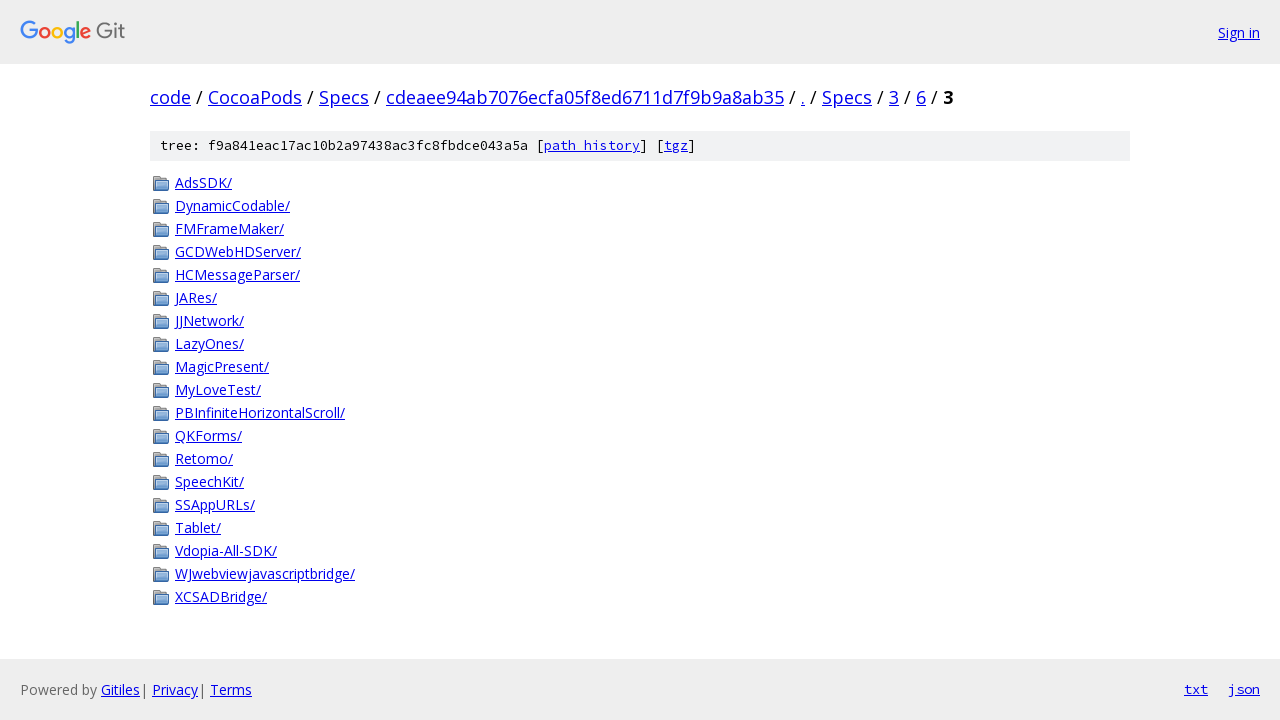

--- FILE ---
content_type: text/html; charset=utf-8
request_url: https://code.googlesource.com/CocoaPods/Specs/+/cdeaee94ab7076ecfa05f8ed6711d7f9b9a8ab35/Specs/3/6/3?autodive=0%2F%2F%2F%2F%2F%2F/
body_size: 1114
content:
<!DOCTYPE html><html lang="en"><head><meta charset="utf-8"><meta name="viewport" content="width=device-width, initial-scale=1"><title>Specs/3/6/3 - CocoaPods/Specs - Git at Google</title><link rel="stylesheet" type="text/css" href="/+static/base.css"><!-- default customHeadTagPart --></head><body class="Site"><header class="Site-header"><div class="Header"><a class="Header-image" href="/"><img src="//www.gstatic.com/images/branding/lockups/2x/lockup_git_color_108x24dp.png" width="108" height="24" alt="Google Git"></a><div class="Header-menu"> <a class="Header-menuItem" href="https://accounts.google.com/AccountChooser?faa=1&amp;continue=https://code.googlesource.com/login/CocoaPods/Specs/%2B/cdeaee94ab7076ecfa05f8ed6711d7f9b9a8ab35/Specs/3/6/3?autodive%3D0%252F%252F%252F%252F%252F%252F%252F">Sign in</a> </div></div></header><div class="Site-content"><div class="Container "><div class="Breadcrumbs"><a class="Breadcrumbs-crumb" href="/?format=HTML">code</a> / <a class="Breadcrumbs-crumb" href="/CocoaPods/">CocoaPods</a> / <a class="Breadcrumbs-crumb" href="/CocoaPods/Specs/">Specs</a> / <a class="Breadcrumbs-crumb" href="/CocoaPods/Specs/+/cdeaee94ab7076ecfa05f8ed6711d7f9b9a8ab35">cdeaee94ab7076ecfa05f8ed6711d7f9b9a8ab35</a> / <a class="Breadcrumbs-crumb" href="/CocoaPods/Specs/+/cdeaee94ab7076ecfa05f8ed6711d7f9b9a8ab35/?autodive=0%2F%2F%2F%2F%2F%2F%2F">.</a> / <a class="Breadcrumbs-crumb" href="/CocoaPods/Specs/+/cdeaee94ab7076ecfa05f8ed6711d7f9b9a8ab35/Specs?autodive=0%2F%2F%2F%2F%2F%2F%2F">Specs</a> / <a class="Breadcrumbs-crumb" href="/CocoaPods/Specs/+/cdeaee94ab7076ecfa05f8ed6711d7f9b9a8ab35/Specs/3?autodive=0%2F%2F%2F%2F%2F%2F%2F">3</a> / <a class="Breadcrumbs-crumb" href="/CocoaPods/Specs/+/cdeaee94ab7076ecfa05f8ed6711d7f9b9a8ab35/Specs/3/6?autodive=0%2F%2F%2F%2F%2F%2F%2F">6</a> / <span class="Breadcrumbs-crumb">3</span></div><div class="TreeDetail"><div class="u-sha1 u-monospace TreeDetail-sha1">tree: f9a841eac17ac10b2a97438ac3fc8fbdce043a5a [<a href="/CocoaPods/Specs/+log/cdeaee94ab7076ecfa05f8ed6711d7f9b9a8ab35/Specs/3/6/3">path history</a>] <span>[<a href="/CocoaPods/Specs/+archive/cdeaee94ab7076ecfa05f8ed6711d7f9b9a8ab35/Specs/3/6/3.tar.gz">tgz</a>]</span></div><ol class="FileList"><li class="FileList-item FileList-item--gitTree" title="Tree - AdsSDK/"><a class="FileList-itemLink" href="/CocoaPods/Specs/+/cdeaee94ab7076ecfa05f8ed6711d7f9b9a8ab35/Specs/3/6/3/AdsSDK?autodive=0%2F%2F%2F%2F%2F%2F%2F/">AdsSDK/</a></li><li class="FileList-item FileList-item--gitTree" title="Tree - DynamicCodable/"><a class="FileList-itemLink" href="/CocoaPods/Specs/+/cdeaee94ab7076ecfa05f8ed6711d7f9b9a8ab35/Specs/3/6/3/DynamicCodable?autodive=0%2F%2F%2F%2F%2F%2F%2F/">DynamicCodable/</a></li><li class="FileList-item FileList-item--gitTree" title="Tree - FMFrameMaker/"><a class="FileList-itemLink" href="/CocoaPods/Specs/+/cdeaee94ab7076ecfa05f8ed6711d7f9b9a8ab35/Specs/3/6/3/FMFrameMaker?autodive=0%2F%2F%2F%2F%2F%2F%2F/">FMFrameMaker/</a></li><li class="FileList-item FileList-item--gitTree" title="Tree - GCDWebHDServer/"><a class="FileList-itemLink" href="/CocoaPods/Specs/+/cdeaee94ab7076ecfa05f8ed6711d7f9b9a8ab35/Specs/3/6/3/GCDWebHDServer?autodive=0%2F%2F%2F%2F%2F%2F%2F/">GCDWebHDServer/</a></li><li class="FileList-item FileList-item--gitTree" title="Tree - HCMessageParser/"><a class="FileList-itemLink" href="/CocoaPods/Specs/+/cdeaee94ab7076ecfa05f8ed6711d7f9b9a8ab35/Specs/3/6/3/HCMessageParser?autodive=0%2F%2F%2F%2F%2F%2F%2F/">HCMessageParser/</a></li><li class="FileList-item FileList-item--gitTree" title="Tree - JARes/"><a class="FileList-itemLink" href="/CocoaPods/Specs/+/cdeaee94ab7076ecfa05f8ed6711d7f9b9a8ab35/Specs/3/6/3/JARes?autodive=0%2F%2F%2F%2F%2F%2F%2F/">JARes/</a></li><li class="FileList-item FileList-item--gitTree" title="Tree - JJNetwork/"><a class="FileList-itemLink" href="/CocoaPods/Specs/+/cdeaee94ab7076ecfa05f8ed6711d7f9b9a8ab35/Specs/3/6/3/JJNetwork?autodive=0%2F%2F%2F%2F%2F%2F%2F/">JJNetwork/</a></li><li class="FileList-item FileList-item--gitTree" title="Tree - LazyOnes/"><a class="FileList-itemLink" href="/CocoaPods/Specs/+/cdeaee94ab7076ecfa05f8ed6711d7f9b9a8ab35/Specs/3/6/3/LazyOnes?autodive=0%2F%2F%2F%2F%2F%2F%2F/">LazyOnes/</a></li><li class="FileList-item FileList-item--gitTree" title="Tree - MagicPresent/"><a class="FileList-itemLink" href="/CocoaPods/Specs/+/cdeaee94ab7076ecfa05f8ed6711d7f9b9a8ab35/Specs/3/6/3/MagicPresent?autodive=0%2F%2F%2F%2F%2F%2F%2F/">MagicPresent/</a></li><li class="FileList-item FileList-item--gitTree" title="Tree - MyLoveTest/"><a class="FileList-itemLink" href="/CocoaPods/Specs/+/cdeaee94ab7076ecfa05f8ed6711d7f9b9a8ab35/Specs/3/6/3/MyLoveTest?autodive=0%2F%2F%2F%2F%2F%2F%2F/">MyLoveTest/</a></li><li class="FileList-item FileList-item--gitTree" title="Tree - PBInfiniteHorizontalScroll/"><a class="FileList-itemLink" href="/CocoaPods/Specs/+/cdeaee94ab7076ecfa05f8ed6711d7f9b9a8ab35/Specs/3/6/3/PBInfiniteHorizontalScroll?autodive=0%2F%2F%2F%2F%2F%2F%2F/">PBInfiniteHorizontalScroll/</a></li><li class="FileList-item FileList-item--gitTree" title="Tree - QKForms/"><a class="FileList-itemLink" href="/CocoaPods/Specs/+/cdeaee94ab7076ecfa05f8ed6711d7f9b9a8ab35/Specs/3/6/3/QKForms?autodive=0%2F%2F%2F%2F%2F%2F%2F/">QKForms/</a></li><li class="FileList-item FileList-item--gitTree" title="Tree - Retomo/"><a class="FileList-itemLink" href="/CocoaPods/Specs/+/cdeaee94ab7076ecfa05f8ed6711d7f9b9a8ab35/Specs/3/6/3/Retomo?autodive=0%2F%2F%2F%2F%2F%2F%2F/">Retomo/</a></li><li class="FileList-item FileList-item--gitTree" title="Tree - SpeechKit/"><a class="FileList-itemLink" href="/CocoaPods/Specs/+/cdeaee94ab7076ecfa05f8ed6711d7f9b9a8ab35/Specs/3/6/3/SpeechKit?autodive=0%2F%2F%2F%2F%2F%2F%2F/">SpeechKit/</a></li><li class="FileList-item FileList-item--gitTree" title="Tree - SSAppURLs/"><a class="FileList-itemLink" href="/CocoaPods/Specs/+/cdeaee94ab7076ecfa05f8ed6711d7f9b9a8ab35/Specs/3/6/3/SSAppURLs?autodive=0%2F%2F%2F%2F%2F%2F%2F/">SSAppURLs/</a></li><li class="FileList-item FileList-item--gitTree" title="Tree - Tablet/"><a class="FileList-itemLink" href="/CocoaPods/Specs/+/cdeaee94ab7076ecfa05f8ed6711d7f9b9a8ab35/Specs/3/6/3/Tablet?autodive=0%2F%2F%2F%2F%2F%2F%2F/">Tablet/</a></li><li class="FileList-item FileList-item--gitTree" title="Tree - Vdopia-All-SDK/"><a class="FileList-itemLink" href="/CocoaPods/Specs/+/cdeaee94ab7076ecfa05f8ed6711d7f9b9a8ab35/Specs/3/6/3/Vdopia-All-SDK?autodive=0%2F%2F%2F%2F%2F%2F%2F/">Vdopia-All-SDK/</a></li><li class="FileList-item FileList-item--gitTree" title="Tree - WJwebviewjavascriptbridge/"><a class="FileList-itemLink" href="/CocoaPods/Specs/+/cdeaee94ab7076ecfa05f8ed6711d7f9b9a8ab35/Specs/3/6/3/WJwebviewjavascriptbridge?autodive=0%2F%2F%2F%2F%2F%2F%2F/">WJwebviewjavascriptbridge/</a></li><li class="FileList-item FileList-item--gitTree" title="Tree - XCSADBridge/"><a class="FileList-itemLink" href="/CocoaPods/Specs/+/cdeaee94ab7076ecfa05f8ed6711d7f9b9a8ab35/Specs/3/6/3/XCSADBridge?autodive=0%2F%2F%2F%2F%2F%2F%2F/">XCSADBridge/</a></li></ol></div></div> <!-- Container --></div> <!-- Site-content --><footer class="Site-footer"><div class="Footer"><span class="Footer-poweredBy">Powered by <a href="https://gerrit.googlesource.com/gitiles/">Gitiles</a>| <a href="https://policies.google.com/privacy">Privacy</a>| <a href="https://policies.google.com/terms">Terms</a></span><span class="Footer-formats"><a class="u-monospace Footer-formatsItem" href="?format=TEXT">txt</a> <a class="u-monospace Footer-formatsItem" href="?format=JSON">json</a></span></div></footer></body></html>